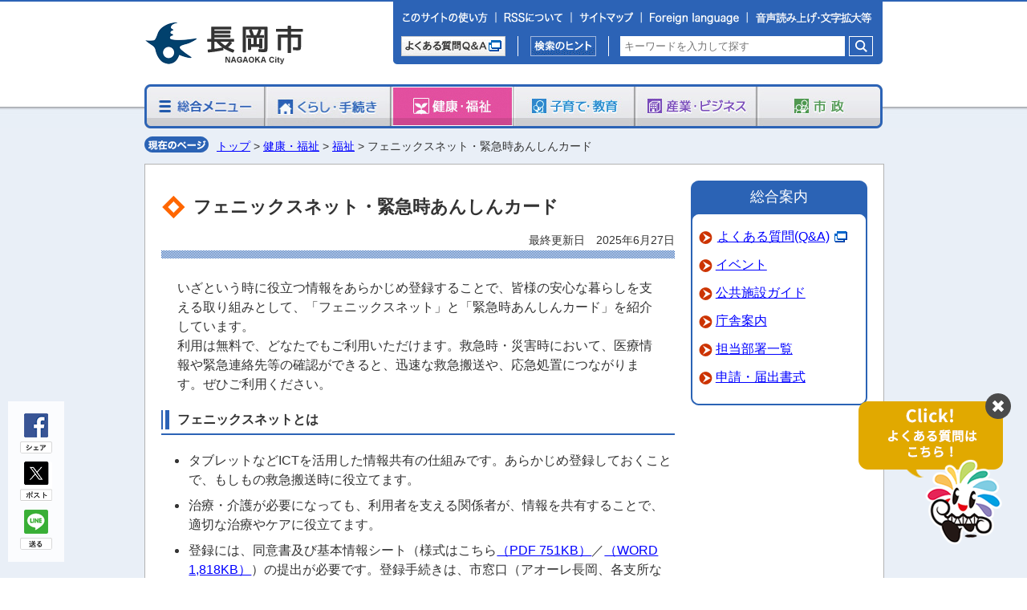

--- FILE ---
content_type: text/html
request_url: https://www-city-nagaoka-niigata-jp.cache.yimg.jp/fukushi/cate04/leaflet-sonae.html
body_size: 34524
content:
<?xml version="1.0" encoding="UTF-8"?>
<!DOCTYPE html PUBLIC "-//W3C//DTD XHTML 1.0 Transitional//EN" "http://www.w3.org/TR/xhtml1/DTD/xhtml1-transitional.dtd">
<html xmlns="http://www.w3.org/1999/xhtml" lang="ja" xml:lang="ja">  
<head>
<!-- Google Tag Manager -->
<script>(function(w,d,s,l,i){w[l]=w[l]||[];w[l].push({'gtm.start':
new Date().getTime(),event:'gtm.js'});var f=d.getElementsByTagName(s)[0],
j=d.createElement(s),dl=l!='dataLayer'?'&l='+l:'';j.async=true;j.src=
'https://www.googletagmanager.com/gtm.js?id='+i+dl;f.parentNode.insertBefore(j,f);
})(window,document,'script','dataLayer','GTM-M4XM7F42');</script>
<!-- End Google Tag Manager -->

<!-- Google tag (gtag.js) -->
<script async src="https://www.googletagmanager.com/gtag/js?id=G-63FJSV0R49"></script>
<script>
  window.dataLayer = window.dataLayer || [];
  function gtag(){dataLayer.push(arguments);}
  gtag('js', new Date());

  gtag('config', 'G-63FJSV0R49');
</script>
<meta http-equiv="Pragma" content="no-cache">
<meta http-equiv="Cache-Control" content="no-cache">
<meta http-equiv="Expires" content="Thu, 01 Dec 1994 16:00:00 GMT"> 
<meta http-equiv="Content-Type" content="text/html; charset=UTF-8" />
<meta http-equiv="Content-Style-Type" content="text/css" />
<meta http-equiv="Content-Script-Type" content="text/javascript" />
<meta http-equiv="X-UA-COMPATIBLE" content="IE=edge">
<meta name="referrer" content="no-referrer-when-downgrade" />
<meta name="viewport" content="width=device-width, initial-scale=1.0, maximum-scale=2.0, user-scalable=yes" />
<meta name="description" content="長岡市ウェブサイト" />
<meta name="keywords" content="新潟県,新潟,長岡市,長岡,Nagaoka,長岡市役所" />
<meta name="ROBOTS" content="index,follow">
<meta property="og:image" content="../../images/og_img.jpg" />
<title>フェニックスネット・緊急時あんしんカード</title>
<link rel="shortcut icon" href="../../images/favicon.ico" />
<link rel="stylesheet" href="../../css/style.css?ver=11.27" type="text/css" charset="utf-8" />
<link rel="stylesheet" href="../../css/smart.css?ver=11.27" type="text/css" charset="utf-8" />
<link rel="stylesheet" href="../../css/asbg.css" type="text/css" charset="utf-8" />
<link rel="stylesheet" href="../../_top/_nachan/nachan.css" type="text/css" />

<script type="text/javascript" src="../../js/jquery-3.5.1.min.js"></script>
<script type="text/javascript" src="../../js/common-j.js"></script>
<script type="text/javascript" src="../../js/fontsize.js?ver=11.27"></script>
<script type="text/javascript" src="../../js/accordion.js?ver=11.27"></script>
<script type="text/javascript" src="../../js/jquery-ui-1.11.4.min.js"></script>

<script src="https://cdn-eas.readspeaker.com/script/13410/webReader/webReader.js?pids=wr&amp;forceAdapter=ioshtml5&amp;disable=translation,lookup" type="text/javascript" id="rs_req_Init"></script>
</head>

<body>
<!-- Google Tag Manager (noscript) -->
<noscript><iframe src="https://www.googletagmanager.com/ns.html?id=GTM-M4XM7F42"
height="0" width="0" style="display:none;visibility:hidden"></iframe></noscript>
<!-- End Google Tag Manager (noscript) -->

<!-- WCVINDEX!../../index_menu.html#new1 -->
<!-- WCVINDEX!../../other/news.html#new2 -->
<!-- WCVINDEX!../index.html#new3 -->
<!-- WCVINDEX!../../rss/feed.rss#rss1 -->
<!-- WCVINDEX!../../rss/feed.rss#rss2 -->

<div id="wrapper">


<!-- PCヘッダーエリア -->
<div id="headerbox" class="hidden_sp">
<!-- WCVPASTE!html!../../_parts/parts-header1.html --><!-- ━━━━━━━━━━━━━━━━━━━━━━━━━ -->
<!-- EXCLUDE_MKNMZ_INDEXING_START -->
<div id="header">
	<h1 class="logo"><!-- WCVIMAGE --><a href="../../index.html"><img src="../../images/nagaoka_city2.gif" width="200" height="52"alt="長岡市公式サイト" /></a></h1>
	<div id="head_r">
		<div class="subnavi2"><!--
--><a href="../../other/use.html" class="opticon opticon001 mobtn"><img src="../../images/optimization/pc_1000.png" alt="このサイトの使い方" /></a><!--
--><a href="../../other/rss.html" class="opticon opticon002 mobtn"><img src="../../images/optimization/pc_1000.png" alt="RSSについて" /></a><!--
--><a href="../../other/sitemap.html" class="opticon opticon003 mobtn"><img src="../../images/optimization/pc_1000.png" alt="サイトマップ" /></a><!--
--><label for="langdisplay" class="opticon opticon014"><img src="../../images/optimization/pc_1000.png" alt="Foreign language" /></label><!--
--><label for="asalldisplay" class="opticon opticon013"><img src="../../images/optimization/pc_1000.png?ver=11.27" alt="音声・閲覧補助" /></label></div>
		<div class="clear"></div>

		<div class="itembox">
			<div class="qabox">
				<a href="http://qa.city.nagaoka.niigata.jp/" target="_blank" class="opticon opticon005 mobtn"><img src="../../images/optimization/pc_1000.png" alt="よくある質問Ｑ＆Ａ" /></a>
			</div>
			<div class="searchbox3">
				<a href="../../other/search.html" class="opticon opticon006 mobtn"><img src="../../images/optimization/pc_1000.png" alt="検索のヒント" /></a>
			</div>
			<div class="searchbox4">
				<div class="l-search">
				<form id="cse-search-box" action="https://www.city.nagaoka.niigata.jp/other/result.html">
					<input type="text" name="q" class="l-search__text" placeholder="キーワードを入力して探す" value="" />
					<button class="l-search__btn"><img src="../../images/btn-gsearch.png" alt="検索"></button>
				</form>
				</div>
			</div>
			<div class="clear"></div>
		</div>
	</div>
	<div class="clear"></div>
</div>

<div id="langcontainer">
	<input type="checkbox" id="langdisplay">
	<div id="langbox">
		<a href="https://honyaku.j-server.com/LUCNAGAOKA/ns/w4/jaen">English</a>
		<a href="https://honyaku.j-server.com/LUCNAGAOKA/ns/w4/jazhb">繁体中文</a>
		<a href="https://honyaku.j-server.com/LUCNAGAOKA/ns/w4/jazh">簡体中文</a>
		<a href="https://honyaku.j-server.com/LUCNAGAOKA/ns/w4/jako">Korean</a>
		<a href="https://honyaku.j-server.com/LUCNAGAOKA/ns/w4/japt">Portugues</a>
		<a href="https://honyaku.j-server.com/LUCNAGAOKA/ns/w4/javi">Tiếng Việt</a>
		<a href="https://translate.google.com/translate?sl=ja&tl=fr&u=https://www.city.nagaoka.niigata.jp/">Français</a>
	</div>
</div>

<div id="ascontainer">
	<input type="checkbox" id="asalldisplay" name="asalldisplay" value="1">
	<div id="asallbox">
		<div class="asbgbtn">
			<span>背景色</span>
			<input type="button" name="asbgbtnstandard" data-bgcolor="standard" value="標準">
			<input type="button" name="asbgbtnblack" data-bgcolor="black" value="黒">
			<input type="button" name="asbgbtnblue" data-bgcolor="blue" value="青">
			<input type="button" name="asbgbtnyellow" data-bgcolor="yellow" value="黄">
		</div>
		<div class="asfsbtn">
			<span>文字サイズ</span>
			<input type="button" name="asfsbtnplus" value="拡大">
			<input type="button" name="asfsbtnzero" value="標準">
		</div>
		<div class="asrsbtn">
			<span>音声読み上げ</span>
			<div id="readspeaker_button1" class="rs_skip rsbtn rs_preserve rswrapped">
			<a href="https://app-eas.readspeaker.com/cgi-bin/rsent?customerid=13410&amp;lang=ja_jp&amp;readid=contentstop,contents,onecontents&amp;url=" title="音声で読み上げる" rel="nofollow" class="rsbtn_play" accesskey="L">
				<span class="rsbtn_left rsimg rspart"><span class="rsbtn_text"><span>読み上げる</span></span></span>
				<span class="rsbtn_right rsimg rsplay rspart"></span>
			</a>
			</div>
		</div>
		<div class="asclosebtn"><label for="asalldisplay">閉じる</label></div>
	</div>
</div>
<!-- EXCLUDE_MKNMZ_INDEXING_END -->
<!-- ━━━━━━━━━━━━━━━━━━━━━━━━━ --><!-- /WCVPASTE -->


<!-- グローバルナビゲーション -->
<div id="gnavi">
<!-- WCVPASTE!html!../../_parts/parts-menu4.html --><!-- ━━━━━━━━━━━━━━━━━━━━━━━━━ -->
<!-- EXCLUDE_MKNMZ_INDEXING_START -->
	<ul id="1"><!--
		--><li kbn="menu"><!-- WCVIMAGE --><a href="../../index_menu.html"><img src="../../images/menu/menu001.jpg" width="152" height="55" alt="総合メニュー" class="btn" /></a></li><!--
		--><li kbn="kurashi"><!-- WCVIMAGE --><a href="../../kurashi/index.html"><img src="../../images/menu/menu002.jpg" width="156" height="55" alt="くらし・手続き" class="btn" /></a></li><!--
		--><li kbn="fukushi"><!-- WCVIMAGE --><a href="../index.html"><img src="../../images/menu/menu003_on.jpg" width="152" height="55" alt="健康・福祉" /></a></li><!--
		--><li kbn="kosodate"><!-- WCVIMAGE --><a href="../../kosodate/index.html"><img src="../../images/menu/menu004.jpg" width="152" height="55" alt="子育て・教育" class="btn" /></a></li><!--
		--><li kbn="sangyou"><!-- WCVIMAGE --><a href="../../sangyou/index.html"><img src="../../images/menu/menu005.jpg" width="152" height="55" alt="産業・ビジネス" class="btn" /></a></li><!--
		--><li kbn="shisei"><!-- WCVIMAGE --><a href="../../shisei/index.html"><img src="../../images/menu/menu006.jpg" width="156" height="55" alt="市政" class="btn" /></a></li><!--
	--></ul>
	<ol id="gnavien" style="display:none;"><!--
		--><li><a href="../../index_menu.html"><img src="../../images/menu/menu001en.jpg" alt="総合メニュー" /></a></li><!--
		--><li><a href="../../kurashi/index.html"><img src="../../images/menu/menu002en.jpg" alt="くらし・手続き" /></a></li><!--
		--><li><a href="../index.html"><img src="../../images/menu/menu003en.jpg" alt="健康・福祉" /></a></li><!--
		--><li><a href="../../kosodate/index.html"><img src="../../images/menu/menu004en.jpg" alt="子育て・教育" /></a></li><!--
		--><li><a href="../../sangyou/index.html"><img src="../../images/menu/menu005en.jpg" alt="産業・ビジネス" /></a></li><!--
		--><li><a href="../../shisei/index.html"><img src="../../images/menu/menu006en.jpg" alt="市政" /></a></li><!--
	--></ol>
<!-- EXCLUDE_MKNMZ_INDEXING_END -->
<!-- ━━━━━━━━━━━━━━━━━━━━━━━━━ --><!-- /WCVPASTE -->
</div>
<!-- //グローバルナビゲーション -->
</div>
<!-- //PCヘッダーエリア -->


<!-- SPヘッダーエリア -->
<div id="spheaderbox" class="hidden_pc">
<!-- WCVPASTE!html!../../_parts/parts-header2.html --><!-- ━━━━━━━━━━━━━━━━━━━━━━━━━ -->
<!-- EXCLUDE_MKNMZ_INDEXING_START -->
<div id="spheader">

	<div>
		<h1 class="logo"><!-- WCVIMAGE --><a href="../../index.html"><img src="../../images/sp/sp_nagaokacity2.png"alt="長岡市公式サイト" /></a></h1>
		<div id="menu_btn">
			<!-- WCVIMAGE --><img src="../../images/sp/sp_supportbtn.png" alt="音声・閲覧補助" id="sp_menu_support" />
			<!-- WCVIMAGE --><img src="../../images/sp/sp_menubtn.png?ver=11.27" alt="menu" id="sp_menu" />
		</div>
		<br class="clear" />
	</div>

	<div id="spmenu_support">
		<div id="spgnavi_support">
			<div class="asbgbtn">
				<span>背景色</span>
				<input type="button" name="asbgbtnstandard" data-bgcolor="standard" value="標準">
				<input type="button" name="asbgbtnblack" data-bgcolor="black" value="黒">
				<input type="button" name="asbgbtnblue" data-bgcolor="blue" value="青">
				<input type="button" name="asbgbtnyellow" data-bgcolor="yellow" value="黄">
			</div>
			<div class="asfsbtn">
				<span>文字サイズ</span>
				<input type="button" name="asfsbtnplus" value="拡大">
				<input type="button" name="asfsbtnzero" value="標準">
			</div>
			<div class="asrsbtn">
				<span>音声読み上げ</span>
				<div id="readspeaker_button2" class="rs_skip rsbtn rs_preserve rswrapped">
				<a href="https://app-eas.readspeaker.com/cgi-bin/rsent?customerid=13410&amp;lang=ja_jp&amp;readid=contentstop,contents,onecontents&amp;url=" title="音声で読み上げる" rel="nofollow" class="rsbtn_play" accesskey="L2">
					<span class="rsbtn_left rsimg rspart"><span class="rsbtn_text"><span>読み上げる</span></span></span>
					<span class="rsbtn_right rsimg rsplay rspart"></span>
				</a>
				</div>
			</div>
		</div>
	</div>

	<div id="spmenu">
		<div id="spgnavi">
			<ul>
				<li class="left"><p><a href="../../index_menu.html"><span class="opticon menu1 opticonmenu"></span>総合メニュー</a></p></li>
				<li class="right"><p><a href="../../kurashi/index.html"><span class="opticon menu2 opticonmenu"></span>くらし・手続き</a></p></li>
				<li class="left"><p><a href="../index.html"><span class="opticon menu3 opticonmenu"></span>健康・福祉</a></p></li>
				<li class="right"><p><a href="../../kosodate/index.html"><span class="opticon menu4 opticonmenu"></span>子育て・教育</a></p></li>
				<li class="left"><p><a href="../../sangyou/index.html"><span class="opticon menu6 opticonmenu"></span>産業・ビジネス</a></p></li>
				<li class="right"><p><a href="../../shisei/index.html"><span class="opticon menu7 opticonmenu"></span>市政</a></p></li>
			</ul>
			<br class="clear" />
		</div>

		<div id="spgnaviqa">
			<div class="qaleft">
				<a href="../../event/index.html" class="opticon opticonsp404"><img src="../../images/optimization/sp_1000.png" alt="イベントカレンダー"></a>
			</div>
			<div class="qaright">
				<a href="../cate01/isya.html" class="opticon opticonsp405"><img src="../../images/optimization/sp_1000.png" alt="急患診療"></a>
			</div>
			<div class="clear"></div>
			<div class="qaleft">
				<a href="http://qa.city.nagaoka.niigata.jp/" target="_blank" class="opticon opticonsp402"><img src="../../images/optimization/sp_1000.png" alt="よくある質問Q&A"></a>
			</div>
			<div class="qaright">
				<label for="langdisplaysp" class="opticon opticonsp406"><img src="../../images/optimization/sp_1000.png" alt="Foreign language"></label>
			</div>
			<div class="clear"></div>
			<div id="langcontainersp">
				<input type="checkbox" id="langdisplaysp">
				<div id="langboxsp">
					<a href="https://honyaku.j-server.com/LUCNAGAOKA/ns/w4/jaen">English</a>
					<a href="https://honyaku.j-server.com/LUCNAGAOKA/ns/w4/jazhb">繁体中文</a>
					<a href="https://honyaku.j-server.com/LUCNAGAOKA/ns/w4/jazh">簡体中文</a>
					<a href="https://honyaku.j-server.com/LUCNAGAOKA/ns/w4/jako">Korean</a>
					<a href="https://honyaku.j-server.com/LUCNAGAOKA/ns/w4/japt">Portugues</a>
					<a href="https://honyaku.j-server.com/LUCNAGAOKA/ns/w4/javi">Tiếng Việt</a>
					<a href="https://translate.google.com/translate?sl=ja&tl=fr&u=https://www.city.nagaoka.niigata.jp/">Français</a>
				</div>
			</div>
		</div>
	</div>


	<div class="itembox">
		<div class="searchbox4">
				<div class="l-search">
				<form id="cse-search-box-sp" action="https://www.city.nagaoka.niigata.jp/other/result.html">
					<input type="text" name="q" class="l-search__text" placeholder="キーワードを入力して探す" value="" />
					<button class="l-search__btn opticon opticonsp1000"><img src="../../images/optimization/sp_1000.png" alt="検索"></button>
				</form>
				</div>
		</div>
	</div>

</div>

<div class="snsareasp">
<ul><li class="sns_fb"><div>シェア</div></li><li class="sns_tw"><div>ポスト</div></li><li class="sns_ln"><div>送る</div></li></ul>
<div class="clear"></div>
</div>

<!-- EXCLUDE_MKNMZ_INDEXING_END -->
<!-- ━━━━━━━━━━━━━━━━━━━━━━━━━ --><!-- /WCVPASTE -->
</div>
<!-- //SPヘッダーエリア -->









<!-- メインエリア -->
<div id="contwrap">

<!-- WCVPASTE!html!../../parts-slidemenu_sub.html --><!-- ━━━━━━━━━━━━━━━━━━━━━━━━━ -->
<!-- ━━━━━━━━━━━━━━━━━━━━━━━━━ --><!-- /WCVPASTE -->

	<div id="container2">
		<div class="pankuzubox hidden_sp"><p><img src="../../images/pankuzu.gif" alt="" /><!-- WCVCRUMBS!&gt;!nagaoka --><a href="../../index.html">トップ</a> &gt; <a href="../">健康・福祉</a> &gt; <a href="./">福祉</a> &gt; フェニックスネット・緊急時あんしんカード<!-- /WCVCRUMBS --></p></div>
		<div class="pankuzubox hidden_pc"><p><img src="../../images/sp/pankuzu.png" alt="" /><!-- WCVCRUMBS!&gt;!nagaoka --><a href="../../index.html">トップ</a> &gt; <a href="../">健康・福祉</a> &gt; <a href="./">福祉</a> &gt; フェニックスネット・緊急時あんしんカード<!-- /WCVCRUMBS --></p></div>

<!--===== 2カラム：コンテンツエリア start ===============-->
		<div id="contentsarea2cal">

		<!-- メインコンテンツ -->
		<div id="contents">

		<div class="titlebox">
			<h2><!-- WCVTITLE -->フェニックスネット・緊急時あんしんカード<!-- /WCVTITLE --></h2>
			<p><!-- WCVTEXT -->最終更新日　2025年6月27日<!-- /WCVTEXT --></p>
		</div>

		<div class="layout1">
<!-- WCVTABLE!../../_rows/template.rows -->
<!-- WCVROW!text1!15318137351 -->
<div class="txt1"><p><!-- WCVTEXT -->いざという時に役立つ情報をあらかじめ登録することで、皆様の安心な暮らしを支える取り組みとして、「フェニックスネット」と「緊急時あんしんカード」を紹介しています。<br />
利用は無料で、どなたでもご利用いただけます。救急時・災害時において、医療情報や緊急連絡先等の確認ができると、迅速な救急搬送や、応急処置につながります。ぜひご利用ください。<!-- /WCVTEXT --></p></div>
<!-- /WCVROW -->


<!-- WCVROW!title2!15318137354 -->
<div class="ttl1"><p><!-- WCVTEXT -->フェニックスネットとは<!-- /WCVTEXT --></p></div>
<!-- /WCVROW -->
<!-- WCVROW!list-disc!15318137355 -->
<ul class="disc">
<!-- WCVTABLE!../../_rows/list.rows -->
<!-- WCVROW!list1!0002 -->
<li><!-- WCVTEXT -->タブレットなどICTを活用した情報共有の仕組みです。あらかじめ登録しておくことで、もしもの救急搬送時に役立てます。<!-- /WCVTEXT --></li>
<!-- /WCVROW -->
<!-- WCVROW!list!15318138710 -->
<li><!-- WCVTEXT -->治療・介護が必要になっても、利用者を支える関係者が、情報を共有することで、適切な治療やケアに役立てます。<!-- /WCVTEXT --></li>
<!-- /WCVROW -->
<!-- WCVROW!list!15858161980 -->
<li><!-- WCVTEXT -->登録には、同意書及び基本情報シート（様式はこちら<a href="./file/leaflet-sonae01a.pdf" target="_blank">（PDF 751KB）</a>／<a href="./file/leaflet-sonae01a.docx" target="_blank">（WORD 1,818KB）</a>）の提出が必要です。登録手続きは、市窓口（アオーレ長岡、各支所など）で行っています。電子申請サービスからも登録できます。<!-- /WCVTEXT --></li>
<!-- /WCVROW -->
<!-- WCVROW!list-denshi-non!17072701470 -->
<li class="discnon"><!-- WCVIMAGE --><img src="../../images/icon/ico_denshi.gif" alt="電子申請" style="vertical-align:middle;"> <!-- WCVTEXT --><a href="https://logoform.jp/form/P5EF/29282" target="_blank">フェニックスネット登録申請</a><!-- /WCVTEXT --></li>
<!-- /WCVROW -->
<!-- /WCVTABLE --></ul>
<!-- /WCVROW -->
<!-- WCVROW!text1!15583092860 -->
<div class="txt1"><p><!-- WCVTEXT -->フェニックスネットを動画（2019年作成）で紹介しています。ぜひご覧ください。<!-- /WCVTEXT --></p></div>
<!-- /WCVROW -->
<!-- WCVROW!images2!15583092861 -->
<table class="tableLayout1" width="100%">
<!-- WCVTABLE!../../_rows/template-td50td50.rows -->
<!-- WCVROW!hyo2c!15583093310 -->
<tr>
<td style="width:50%; text-align:center;"><!-- WCVTEXT -->フェニックスネット（本編：11分25秒）<!-- /WCVTEXT --></td>
<td style="width:50%; text-align:center;"><!-- WCVTEXT -->フェニックスネット（短縮版：3分25秒）<!-- /WCVTEXT --></td>
</tr>
<!-- /WCVROW -->
<!-- WCVROW!hyo2!0003 -->
<tr>
<td style="width:50%; text-align:center;"><!-- WCVIMAGE --><a href="https://youtu.be/kPyKsR6N9EM" target="_blank"><img src="./img/phoenix-net01.jpg" alt="「フェニックスネット（本編）」の画像" width="240" height="180" /></a><br />
<span class="imgcaption"><!-- WCVTEXT --><!-- /WCVTEXT --></span></td>
<td style="width:50%; text-align:center;"><!-- WCVIMAGE --><a href="https://youtu.be/6aVisrveuEs" target="_blank"><img src="./img/phoenix-net02.jpg" alt="「フェニックスネット（短縮版）」の画像" width="240" height="180" /></a><br />
<span class="imgcaption"><!-- WCVTEXT --><!-- /WCVTEXT --></span></td>
</tr>
<!-- /WCVROW -->
<!-- /WCVTABLE -->
</table>
<!-- /WCVROW -->
<!-- WCVROW!title2!15318137350 -->
<div class="ttl1"><p><!-- WCVTEXT -->「緊急時あんしんカード」とは<!-- /WCVTEXT --></p></div>
<!-- /WCVROW -->
<!-- WCVROW!list-disc!15318137352 -->
<ul class="disc">
<!-- WCVTABLE!../../_rows/list.rows -->
<!-- WCVROW!list1!0001 -->
<li><!-- WCVTEXT -->ご自宅の冷蔵庫に貼っておくことで、救急搬送時や災害時に救急隊員等へ情報をお知らせするものです。<!-- /WCVTEXT --></li>
<!-- /WCVROW -->
<!-- WCVROW!list!15318138190 -->
<li><!-- WCVTEXT -->カードは、リーフレットの中に同封されています。<!-- /WCVTEXT --></li>
<!-- /WCVROW -->
<!-- WCVROW!list!15318138191 -->
<li><!-- WCVTEXT -->カードには、あらかじめ健康状態や緊急連絡先など必要な情報を記入しておきます。<!-- /WCVTEXT --></li>
<!-- /WCVROW -->
<!-- WCVROW!list!17303536660 -->
<li><!-- WCVTEXT -->緊急時あんしんカード（携帯版）もあります。普段から、身に着けていただき、ご活用ください。<!-- /WCVTEXT --></li>
<!-- /WCVROW -->
<!-- /WCVTABLE -->
</ul>
<!-- /WCVROW --><!-- WCVROW!image2!17303537350 -->
<div class="img2">
<!-- WCVIMAGE --><img src="./img/leaflet-sonae02.jpg" alt="「緊急時あんしんカード（携帯版）」の画像" width="400" height="277" /><br />
<span><!-- WCVTEXT --><!-- /WCVTEXT --></span>
</div>
<!-- /WCVROW -->
<!-- WCVROW!title2!15318137670 -->
<div class="ttl1"><p><!-- WCVTEXT -->「フェニックスネット」「緊急時あんしんカード」を利用するには<!-- /WCVTEXT --></p></div>
<!-- /WCVROW -->
<!-- WCVROW!text1!15318137671 -->
<div class="txt1"><p><!-- WCVTEXT -->リーフレット「いざという時の備え」の中に、「緊急時あんしんカード」と「フェニックスネット同意書※」が同封されています。下記の設置場所のいずれかで、リーフレットを入手し、リーフレット裏面の使用方法を見てご活用ください。<br />
また、緊急時あんしんカード（携帯版）も、下記設置場所にありますので、ご活用ください。<br />
※緊急時あんしんカードの内容をフェニックスネットに登録することができます。<br />
<span style="text-decoration:underline;"><strong>※郵送を希望される方は、長寿はつらつ課（0258-39-2268）にご連絡ください。</strong></span><!-- /WCVTEXT --></p></div>
<!-- /WCVROW -->
<!-- WCVROW!pdf!17427958260 -->
<div class="txt1"><p><!-- WCVTEXT -->リーフレットのデータはこちら<!-- /WCVTEXT --> <!-- WCVIMAGE --><img src="../../images/icon/ico_pdf.gif" class="imghdn_sp" alt="PDFファイル"><!-- WCVIMAGE --><img src="../../images/sp/ico_pdf.png" class="imghdn_pc" alt=""> <!-- WCVTEXT --><a href="./file/leaflet-sonae02a.pdf" target="_blank">（PDF 1,667KB）</a><!-- /WCVTEXT --></p></div>
<!-- /WCVROW -->
<!-- WCVROW!text1!15318137672 -->
<div class="txt1"><p><!-- WCVTEXT --><strong>【設置場所】</strong><br />
①アオーレ長岡福祉窓口（アオーレ長岡東棟1階）<br />
②長寿はつらつ課（さいわいプラザ6階）<br />
③各支所（地域振興・市民生活課）<br />
④各コミュニティセンター<br />
⑤各地域包括支援センター<br />
⑥社会福祉協議会（本部事務局、各支所）<br />
※①～③の窓口では、フェニックスネットの受付が可能です。<!-- /WCVTEXT --></p></div>
<!-- /WCVROW -->
<!-- /WCVTABLE --></div>


		<div class="tantouwaku">
			<div class="tantoubox">
				<div class="tantouttl"><p>このページの担当</p></div>
				<div class="tantoulist">
				<dl>
<!-- WCVTABLE!../../_rows/toiawase.rows -->
<!-- WCVROW!contactC3062!17121845981 --><dt class="C3062"><!-- WCVTEXT -->長寿はつらつ課<!-- /WCVTEXT --></dt>
<dd><!-- WCVTEXT -->〒940-0084　新潟県長岡市幸町2-1-1（さいわいプラザ）<br />
TEL：0258-39-2268　　FAX：0258-39-2603<!-- /WCVTEXT -->
<button class="contact_btn" data-cid="C3062">このページの作成担当にメールを送る</button></dd>
<!-- /WCVROW -->


<!-- /WCVTABLE --></dl>
				</div>
			</div>
		</div>

		</div>
		<!-- //メインコンテンツ -->


	<!-- 右メニュー -->
	<div id="contentsright">
<!-- WCVPASTE!html!../../_parts/parts-rightmenu2.html --><!-- ━━━━━━━━━━━━━━━━━━━━━━━━━ -->
<div class="snsareasp hidden_pc">
<ul><li class="sns_fb"><div>シェア</div></li><li class="sns_tw"><div>ポスト</div></li><li class="sns_ln"><div>送る</div></li></ul>
<div class="clear"></div>
</div>
<!-- ━━━━━━━━━━━━━━━━━━━━━━━━━ --><!-- /WCVPASTE -->

<!-- WCVPASTE!html!../../_parts/parts-rightmenu1.html --><!-- ━━━━━━━━━━━━━━━━━━━━━━━━━ -->
<!-- EXCLUDE_MKNMZ_INDEXING_START -->
	<div class="subinfobox">
		<div class="subinfohead"><p>総合案内</p></div>
		<div class="subinfolist">
		<ul>
			<li><!-- WCVTEXT --><a href="http://qa.city.nagaoka.niigata.jp/" target="_blank" class="newwin">よくある質問(Q&amp;A)</a><!-- /WCVTEXT --></li>
			<li><!-- WCVTEXT --><a href="../../event/index.html">イベント</a><!-- /WCVTEXT --></li>
			<li><!-- WCVTEXT --><a href="../../shisetsu/index.html">公共施設ガイド</a><!-- /WCVTEXT --></li>
			<li><!-- WCVTEXT --><a href="../../shisei/cate05/annai.html">庁舎案内</a><!-- /WCVTEXT --></li>
			<li><!-- WCVTEXT --><a href="../../shisei/cate05/itiran.html">担当部署一覧</a><!-- /WCVTEXT --></li>
			<li><!-- WCVTEXT --><a href="../../download/index.html">申請・届出書式</a><!-- /WCVTEXT --></li>
			<div class="clear"></div>
		</ul>
		</div>

	</div>
<!-- EXCLUDE_MKNMZ_INDEXING_END -->
<!-- ━━━━━━━━━━━━━━━━━━━━━━━━━ --><!-- /WCVPASTE -->
	</div>
	<!-- //右メニュー -->

	<div class="clear"></div>
	</div>
<!--===== 2カラム：コンテンツエリア end ===============-->

</div><!--===== //container2 end ===============-->

<div id="enquetearea">
<!-- WCVPASTE!html!../../_parts/parts-enquet.html --><!-- ━━━━━━━━━━━━━━━━━━━━━━━━━ -->
<!-- EXCLUDE_MKNMZ_INDEXING_START -->
<div id="enquetebox">
<div id="enquetettl"><h4><strong>このページに関するアンケート</strong></h4></div>
<div class="qa_area">
<form action="/cgi-bin/enquete/enq.cgi" method="post" name="commonform" id="commonform" onsubmit="return enq_submit()">
<dl>
<dt>質問：このページの情報は役に立ちましたか。</dt>
<dd><fieldset><legend>情報の内容</legend>
<input type="radio" name="enq1" value="役に立った" id="enq1_1" /><label for="enq1_1">役に立った</label>　<input type="radio" name="enq1" value="役に立たなかった" id="enq1_2" /><label for="enq1_2">役に立たなかった</label>　<input type="radio" name="enq1" value="どちらともいえない" id="enq1_3" /><label for="enq1_3">どちらともいえない</label>
</fieldset></dd>
<dt>質問：このページは見つけやすかったですか。</dt>
<dd><fieldset><legend>見つけやすさ</legend>
<input type="radio" name="enq2" value="見つけやすかった" id="enq2_1" /><label for="enq2_1">見つけやすかった</label>　<input type="radio" name="enq2" value="見つけにくかった" id="enq2_2" /><label for="enq2_2">見つけにくかった</label>　<input type="radio" name="enq2" value="どちらともいえない" id="enq2_3" /><label for="enq2_3">どちらともいえない</label>
</fieldset></dd>
<dt>質問：このページはどのようにしてたどり着きましたか。</dt>
<dd><fieldset><legend>たどり着き</legend>
<input type="radio" name="enq3" value="トップページから順に" id="enq3_1" /><label for="enq3_1">トップページから順に</label>　<input type="radio" name="enq3" value="サイト内検索" id="enq3_2" /><label for="enq3_2">サイト内検索</label>　<input type="radio" name="enq3" value="検索エンジン" id="enq3_3" /><label for="enq3_3">検索エンジン</label>　<input type="radio" name="enq3" value="その他" id="enq3_4" /><label for="enq3_4">その他</label>
</fieldset></dd>
<dt>質問：長岡市ホームページはどれくらいの頻度でご覧になりますか。</dt>
<dd><fieldset><legend>頻度</legend>
<input type="radio" name="enq4" value="はじめて" id="enq4_1" /><label for="enq4_1">はじめて</label>　<input type="radio" name="enq4" value="ときどき" id="enq4_2" /><label for="enq4_2">ときどき</label>　<input type="radio" name="enq4" value="いつも" id="enq4_3" /><label for="enq4_3">いつも</label>
</fieldset></dd>
</dl>
<input type="hidden" id="enq_info1" name="info1" value="" />
<input type="hidden" id="enq_info2" name="info2" value="" />
<input type="hidden" id="enq_info3" name="info3" value="" />
<input type="hidden" id="enq_info4" name="info4" value="" />
<input type="hidden" name="iken" value="">
<div class="submitbox"><input type="image" src="../../images/btn_submit.jpg" name="submit" alt="送信" value="" /></div>
</form>
</div>
</div>
<!-- EXCLUDE_MKNMZ_INDEXING_END -->
<!-- ━━━━━━━━━━━━━━━━━━━━━━━━━ --><!-- /WCVPASTE -->
</div>

<div id="bannerarea">
<!-- WCVPASTE!html!../../_parts/parts-banner4.html --><!-- ━━━━━━━━━━━━━━━━━━━━━━━━━ -->
<!-- ━━━━━━━━━━━━━━━━━━━━━━━━━ --><!-- /WCVPASTE -->
</div>

<div id="footitem">
<!-- WCVPASTE!html!../../_parts/parts-footer1.html --><!-- ━━━━━━━━━━━━━━━━━━━━━━━━━ -->
<!-- EXCLUDE_MKNMZ_INDEXING_START -->
	<div id="toTop" class="backtop"><p><a href="#wrapper">ページトップに戻る</a></p></div>
	<div class="footindex"><p><!-- WCVTEXT --><a href="../../other/accessibility.html">アクセシビリティ</a>&nbsp;｜&nbsp;<a href="../../other/privacy.html">個人情報の取り扱い</a>&nbsp;｜&nbsp;<a href="../../other/menseki.html">免責事項</a>&nbsp;｜&nbsp;<a href="../../other/toiawase.html">お問い合わせ</a><!-- /WCVTEXT --></p></div>

<!-- EXCLUDE_MKNMZ_INDEXING_END -->
<!-- ━━━━━━━━━━━━━━━━━━━━━━━━━ --><!-- /WCVPASTE -->
</div>

</div><!--===== //メインエリア contwrap end ===============-->








<!-- フッターエリア -->
<div id="footerarea">
<!-- WCVPASTE!html!../../_parts/parts-footer2.html --><!-- ━━━━━━━━━━━━━━━━━━━━━━━━━ -->
<!-- EXCLUDE_MKNMZ_INDEXING_START -->
<div id="footer">
	<div class="footerinforight">
<!-- WCVTEXT --><span>長岡市役所総合窓口（アオーレ長岡東棟1階）</span><br />
平日：午前8時30分～午後5時15分／土・祝：午前9時～午後5時<br />
休業日：日曜日・年末年始<br />
※日曜日と祝日が重なる場合は、お休みとなります。<br />
※<a href="../../shisei/cate05/ao-re/reception-status.html">総合窓口の待ち人数はこちらから確認できます。</a><br />
<span>上記以外の担当部署</span><br />
平日　　午前8時30分～午後5時15分<br />
※部署、施設によっては、開庁・開館の日・時間が異なるところがあります。<!-- /WCVTEXT -->
	</div>
	<div class="footerinfoleft">
	<img src="../../images/img_footid.gif" width="180" height="45" alt="長岡市役所" /><br />
	<address>〒940-8501　新潟県長岡市大手通1丁目4番地10　<a href="../../shisei/cate05/ao-re/access.html" class="opticon opticoncm000"><img src="../../images/optimization/pc_1000.png" alt="アクセス" /></a><br />
	電話：0258-35-1122（代表）　FAX：0258-39-2275（代表）<br />
	法人番号：7000020152021（<a href="../../shisei/cate01/my-number.html#10">法人番号について</a>）<br />
	［<a href="../../kurashi/cate02/invoice-number.html">適格請求書発行事業者登録番号はこちら</a>］</address>
	<p class="copyright">Copyright &copy; 2006 Nagaoka City. All Rights Reserved.</p>
	</div>
	<br class="clear" />
	</div>
</div>
<!-- EXCLUDE_MKNMZ_INDEXING_END -->
<!-- ━━━━━━━━━━━━━━━━━━━━━━━━━ --><!-- /WCVPASTE -->
</div><!-- //フッターエリア footerarea end ===============-->


</div><!--===== //全体 wrapper end ===============-->

<!-- WCVPASTE!html!../../_parts/parts-slashbody.html --><!-- ━━━━━━━━━━━━━━━━━━━━━━━━━ -->
<div id="snsarea" class="hidden_sp">
<ul><li class="sns_fb">Facebook</li><li class="sns_tw">X</li><li class="sns_ln">LINE</li></ul>
</div>
<!-- ━━━━━━━━━━━━━━━━━━━━━━━━━ --><!-- /WCVPASTE -->

<!-- WCVPASTE!html!../../_parts/parts-nachan.html --><!-- ━━━━━━━━━━━━━━━━━━━━━━━━━ -->
<div id="nachanClick">
<div id="nachanOpenWrap">
<img src="../../_top/_nachan/image/close.png" class="nachanClose" alt="「閉じる」の画像">
<button type="button" class="nachanLink">開く</button>
</div>
<div id="nachanCloseWrap">
<img src="../../_top/_nachan/image/open.png" class="nachanOpen" alt="「開く」の画像">
</div>
</div>
<script type="text/javascript" src="../../_top/_nachan/nachan.js"></script>
<!-- ━━━━━━━━━━━━━━━━━━━━━━━━━ --><!-- /WCVPASTE -->

</body>

</html>

--- FILE ---
content_type: text/css
request_url: https://www-city-nagaoka-niigata-jp.cache.yimg.jp/_top/_nachan/nachan.css
body_size: 827
content:
#nachanClick {
  position: fixed;
  right: 10px;
  bottom: 30px;
  z-index: 500;
}

#nachanOpenWrap {
  position: relative;
  text-align: center;
  background: url(./image/qa180x180.png) no-repeat 0 10px;
  /* right: -220px; */
  right: 0;
  width: 200px;
  height: 200px;
}

#nachanOpenWrap:hover {
  -webkit-transform: scale(1.2, 1.2);
          transform: scale(1.2, 1.2);
  -webkit-transition: 0.2s all;
  transition: 0.2s all;
}

#nachanCloseWrap {
  display: none;
  width: 40px;
  height: 40px;
}

.nachanClose {
  position: absolute;
  top: 0;
  right: 10px;
  width: 32px;
  height: 32px;
}

.nachanLink {
  border: none;
  height: 100%;
  width: 100%;
  color: transparent;
  background-color: transparent;
}

.nachanOpen {
  position: absolute;
  right: 20px;
  bottom: 0;
  width: 100%;
  height: 100%;
}

.nachanClose:hover,
.nachanOpen:hover {
  -webkit-transform: scale(1.2, 1.2);
          transform: scale(1.2, 1.2);
  -webkit-transition: 0.2s all;
  transition: 0.2s all;
  cursor: pointer;
}

.nachanLink:hover {
  cursor: pointer;
}

--- FILE ---
content_type: application/javascript
request_url: https://www-city-nagaoka-niigata-jp.cache.yimg.jp/js/accordion.js?ver=11.27
body_size: 1598
content:
$(document).ready(function() {
	$(".navi2 dt").hover(function(){
		$(this).css("cursor","pointer"); 
	},function(){
		$(this).css("cursor","default"); 
	});
	$(".navi2 dd").css("display","none");
	$(".navi2 dt").click(function(){
		$(this).next().slideToggle("fast");
	});

	$("#spmenu").hide();
	$("#spmenu_support").hide();

//	// �J������ԂŃX�^�[�g
//	$("#spmenu").addClass("menu-open");
//	var prevb = $("#sp_menu").attr("src");
//	var nextb = prevb.replace( "sp_menubtn.png" , "sp_menubtn_on.png" );
//	$("#sp_menu").attr("src", nextb);

	$("#sp_menu").click(function () {
		var $menu = $("#spmenu");
		if ($menu.hasClass("menu-open")) {
			menuClose($menu, $(this));
		} else {
			menuOpen($menu, $(this));
		}
	});
	
	var menuOpen = function($menu, $btn) {
		$menu.addClass("menu-open");
		var prev = $btn.attr("src");
		var next = prev.replace( "sp_menubtn.png" , "sp_menubtn_on.png" );
		$btn.attr("src", next);
		$menu.slideDown();
	};
	var menuClose = function($menu, $btn) {
		$menu.removeClass("menu-open");
		var prev = $btn.attr("src");
		var next = prev.replace( "sp_menubtn_on.png" , "sp_menubtn.png" );
		$btn.attr("src", next);
		$menu.slideUp();
	};

	$("#sp_menu_support").click(function () {
		var $menu = $("#spmenu_support");
		if ($menu.hasClass("menu-open")) {
			menuClose($menu, $(this));
		} else {
			menuOpen($menu, $(this));
		}
	});
	
	var menuOpen = function($menu, $btn) {
		$menu.addClass("menu-open");
		var prev = $btn.attr("src");
		var next = prev.replace( "sp_supportbtn.png" , "sp_supportbtn_on.png" );
		$btn.attr("src", next);
		$menu.slideDown();
	};
	var menuClose = function($menu, $btn) {
		$menu.removeClass("menu-open");
		var prev = $btn.attr("src");
		var next = prev.replace( "sp_supportbtn_on.png" , "sp_supportbtn.png" );
		$btn.attr("src", next);
		$menu.slideUp();
	};
});



--- FILE ---
content_type: application/javascript
request_url: https://www-city-nagaoka-niigata-jp.cache.yimg.jp/_top/_nachan/nachan.js
body_size: 245
content:
if($('#nachanClick').length) {
	const width = $('#nachanOpenWrap').css('width');
	$('#nachanOpenWrap').animate({'right':'0'}, 2000);
	$('.nachanClose').click(function() {
		$('#nachanOpenWrap').hide();
		$('#nachanCloseWrap').show(1000);
	});
	$('.nachanOpen').click(function() {
		$('#nachanCloseWrap').hide();
		$('#nachanOpenWrap').css({'right':'-250px'});
		$('#nachanOpenWrap').show().animate({'right':'0'}, 2000);
	});
	$('.nachanLink').click(function() {
		window.open('https://qa.city.nagaoka.niigata.jp/', '_blank');
	});
}
